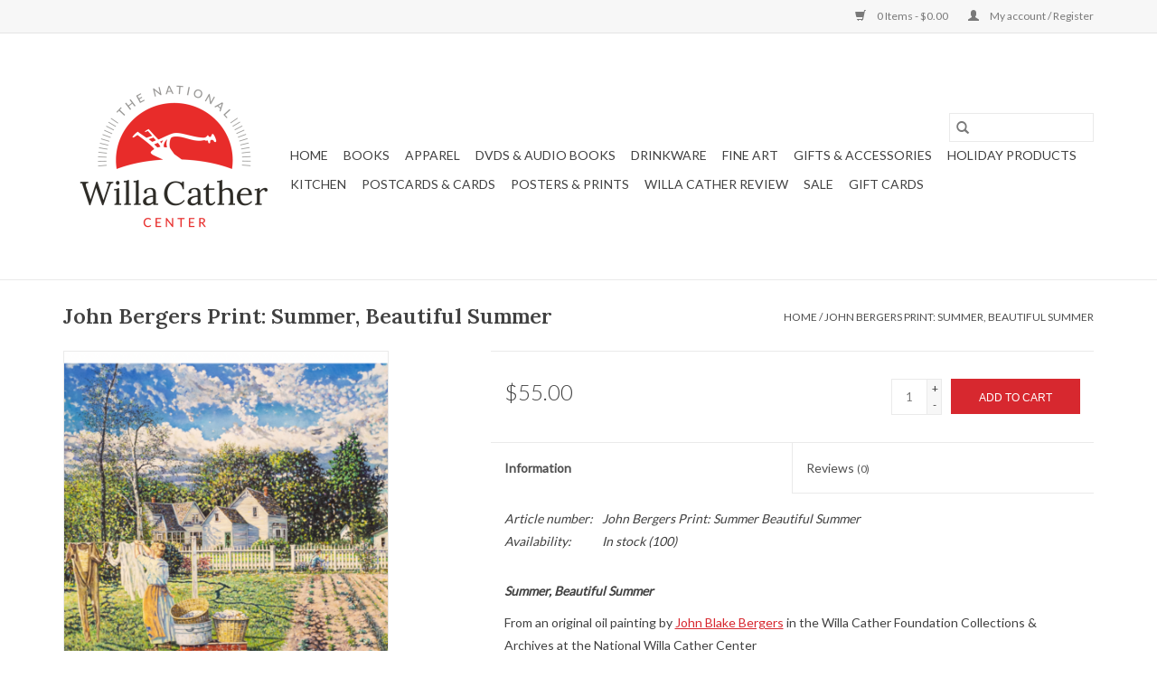

--- FILE ---
content_type: text/html;charset=utf-8
request_url: https://shop.willacather.org/john-bergers-print-summer-beautiful-summer.html
body_size: 8328
content:
<!DOCTYPE html>
<html lang="us">
  <head>
    <meta charset="utf-8"/>
<!-- [START] 'blocks/head.rain' -->
<!--

  (c) 2008-2026 Lightspeed Netherlands B.V.
  http://www.lightspeedhq.com
  Generated: 17-01-2026 @ 03:56:14

-->
<link rel="canonical" href="https://shop.willacather.org/john-bergers-print-summer-beautiful-summer.html"/>
<link rel="alternate" href="https://shop.willacather.org/index.rss" type="application/rss+xml" title="New products"/>
<meta name="robots" content="noodp,noydir"/>
<meta name="google-site-verification" content="C0w8vI64uHw7AI38bDKJ_gpiZCe5qhix7meqbBZYyc0"/>
<meta property="og:url" content="https://shop.willacather.org/john-bergers-print-summer-beautiful-summer.html?source=facebook"/>
<meta property="og:site_name" content="The Willa Cather Foundation"/>
<meta property="og:title" content="John Bergers Print: Summer Beautiful Summer"/>
<meta property="og:description" content="John Blake Bergers Print in the Willa Cather Foundation Collections and Archives in Red Cloud, Nebraska: &quot;Summer, Beautiful Summer&quot;"/>
<meta property="og:image" content="https://cdn.shoplightspeed.com/shops/641441/files/58668354/consignment-john-bergers-print-summer-beautiful-su.jpg"/>
<!--[if lt IE 9]>
<script src="https://cdn.shoplightspeed.com/assets/html5shiv.js?2025-02-20"></script>
<![endif]-->
<!-- [END] 'blocks/head.rain' -->
    <title>John Bergers Print: Summer Beautiful Summer - The Willa Cather Foundation</title>
    <meta name="description" content="John Blake Bergers Print in the Willa Cather Foundation Collections and Archives in Red Cloud, Nebraska: &quot;Summer, Beautiful Summer&quot;" />
    <meta name="keywords" content="John Blake Bergers, Willa Cather, Red Cloud, Nebraska, The Song of the Lark" />
    <meta http-equiv="X-UA-Compatible" content="IE=edge,chrome=1">
    <meta name="viewport" content="width=device-width, initial-scale=1.0">
    <meta name="apple-mobile-web-app-capable" content="yes">
    <meta name="apple-mobile-web-app-status-bar-style" content="black">

    <link rel="shortcut icon" href="https://cdn.shoplightspeed.com/shops/641441/themes/3581/v/741937/assets/favicon.ico?20230316134714" type="image/x-icon" />
    <link href='//fonts.googleapis.com/css?family=Lato:400,300,600' rel='stylesheet' type='text/css'>
    <link href='//fonts.googleapis.com/css?family=Lora:400,300,600' rel='stylesheet' type='text/css'>
    <link rel="shortcut icon" href="https://cdn.shoplightspeed.com/shops/641441/themes/3581/v/741937/assets/favicon.ico?20230316134714" type="image/x-icon" />
    <link rel="stylesheet" href="https://cdn.shoplightspeed.com/shops/641441/themes/3581/assets/bootstrap-min.css?2025101700424620200921071828" />
    <link rel="stylesheet" href="https://cdn.shoplightspeed.com/shops/641441/themes/3581/assets/style.css?2025101700424620200921071828" />
    <link rel="stylesheet" href="https://cdn.shoplightspeed.com/shops/641441/themes/3581/assets/settings.css?2025101700424620200921071828" />
    <link rel="stylesheet" href="https://cdn.shoplightspeed.com/assets/gui-2-0.css?2025-02-20" />
    <link rel="stylesheet" href="https://cdn.shoplightspeed.com/assets/gui-responsive-2-0.css?2025-02-20" />
    <link rel="stylesheet" href="https://cdn.shoplightspeed.com/shops/641441/themes/3581/assets/custom.css?2025101700424620200921071828" />
        <link rel="stylesheet" href="https://cdn.shoplightspeed.com/shops/641441/themes/3581/assets/tutorial.css?2025101700424620200921071828" />
    
    <script src="https://cdn.shoplightspeed.com/assets/jquery-1-9-1.js?2025-02-20"></script>
    <script src="https://cdn.shoplightspeed.com/assets/jquery-ui-1-10-1.js?2025-02-20"></script>

    <script type="text/javascript" src="https://cdn.shoplightspeed.com/shops/641441/themes/3581/assets/global.js?2025101700424620200921071828"></script>
		<script type="text/javascript" src="https://cdn.shoplightspeed.com/shops/641441/themes/3581/assets/bootstrap-min.js?2025101700424620200921071828"></script>
    <script type="text/javascript" src="https://cdn.shoplightspeed.com/shops/641441/themes/3581/assets/jcarousel.js?2025101700424620200921071828"></script>
    <script type="text/javascript" src="https://cdn.shoplightspeed.com/assets/gui.js?2025-02-20"></script>
    <script type="text/javascript" src="https://cdn.shoplightspeed.com/assets/gui-responsive-2-0.js?2025-02-20"></script>

    <script type="text/javascript" src="https://cdn.shoplightspeed.com/shops/641441/themes/3581/assets/share42.js?2025101700424620200921071828"></script>

    <!--[if lt IE 9]>
    <link rel="stylesheet" href="https://cdn.shoplightspeed.com/shops/641441/themes/3581/assets/style-ie.css?2025101700424620200921071828" />
    <![endif]-->
    <link rel="stylesheet" media="print" href="https://cdn.shoplightspeed.com/shops/641441/themes/3581/assets/print-min.css?2025101700424620200921071828" />
  </head>
  <body class="tutorial--on">
    <header>
  <div class="topnav">
    <div class="container">
      
      <div class="right">
        <span role="region" aria-label="Cart">
          <a href="https://shop.willacather.org/cart/" title="Cart" class="cart">
            <span class="glyphicon glyphicon-shopping-cart"></span>
            0 Items - $0.00
          </a>
        </span>
        <span>
          <a href="https://shop.willacather.org/account/" title="My account" class="my-account">
            <span class="glyphicon glyphicon-user"></span>
                        	My account / Register
                      </a>
        </span>
      </div>
    </div>
  </div>

  <div class="navigation container">
    <div class="align">
      <div class="burger">
        <button type="button" aria-label="Open menu">
          <img src="https://cdn.shoplightspeed.com/shops/641441/themes/3581/assets/hamburger.png?20251017004237" width="32" height="32" alt="Menu">
        </button>
      </div>

              <div class="vertical logo">
          <a href="https://shop.willacather.org/" title="National Willa Cather Center Books &amp; Gifts">
            <img src="https://cdn.shoplightspeed.com/shops/641441/themes/3581/v/779020/assets/logo.png?20251017004236" alt="National Willa Cather Center Books &amp; Gifts" />
          </a>
        </div>
      
      <nav class="nonbounce desktop vertical">
        <form action="https://shop.willacather.org/search/" method="get" id="formSearch" role="search">
          <input type="text" name="q" autocomplete="off" value="" aria-label="Search" />
          <button type="submit" class="search-btn" title="Search">
            <span class="glyphicon glyphicon-search"></span>
          </button>
        </form>
        <ul region="navigation" aria-label=Navigation menu>
          <li class="item home ">
            <a class="itemLink" href="https://shop.willacather.org/">Home</a>
          </li>
          
                    	<li class="item sub">
              <a class="itemLink" href="https://shop.willacather.org/books/" title="Books">
                Books
              </a>
                            	<span class="glyphicon glyphicon-play"></span>
                <ul class="subnav">
                                      <li class="subitem">
                      <a class="subitemLink" href="https://shop.willacather.org/books/books-by-cather/" title="Books by Cather">Books by Cather</a>
                                          </li>
                	                    <li class="subitem">
                      <a class="subitemLink" href="https://shop.willacather.org/books/books-about-cather/" title="Books about Cather">Books about Cather</a>
                                          </li>
                	                    <li class="subitem">
                      <a class="subitemLink" href="https://shop.willacather.org/books/cather-criticism-scholarship/" title="Cather Criticism &amp; Scholarship">Cather Criticism &amp; Scholarship</a>
                                          </li>
                	                    <li class="subitem">
                      <a class="subitemLink" href="https://shop.willacather.org/books/cather-in-context/" title="Cather in Context">Cather in Context</a>
                                          </li>
                	                    <li class="subitem">
                      <a class="subitemLink" href="https://shop.willacather.org/books/cathers-contemporaries/" title="Cather&#039;s Contemporaries">Cather&#039;s Contemporaries</a>
                                          </li>
                	                    <li class="subitem">
                      <a class="subitemLink" href="https://shop.willacather.org/books/conference-related/" title="Conference-Related">Conference-Related</a>
                                          </li>
                	                    <li class="subitem">
                      <a class="subitemLink" href="https://shop.willacather.org/books/author-series-books/" title="Author Series Books">Author Series Books</a>
                                          </li>
                	                    <li class="subitem">
                      <a class="subitemLink" href="https://shop.willacather.org/books/books-for-young-readers/" title="Books for Young Readers">Books for Young Readers</a>
                                          </li>
                	                    <li class="subitem">
                      <a class="subitemLink" href="https://shop.willacather.org/books/field-guides/" title="Field Guides">Field Guides</a>
                                          </li>
                	                    <li class="subitem">
                      <a class="subitemLink" href="https://shop.willacather.org/books/great-plains-literature/" title="Great Plains Literature">Great Plains Literature</a>
                                          </li>
                	                    <li class="subitem">
                      <a class="subitemLink" href="https://shop.willacather.org/books/special-interest/" title="Special Interest">Special Interest</a>
                                          </li>
                	              	</ul>
                          </li>
                    	<li class="item">
              <a class="itemLink" href="https://shop.willacather.org/apparel/" title="Apparel">
                Apparel
              </a>
                          </li>
                    	<li class="item">
              <a class="itemLink" href="https://shop.willacather.org/dvds-audio-books/" title="DVDs &amp; Audio Books">
                DVDs &amp; Audio Books
              </a>
                          </li>
                    	<li class="item">
              <a class="itemLink" href="https://shop.willacather.org/drinkware/" title="Drinkware">
                Drinkware
              </a>
                          </li>
                    	<li class="item">
              <a class="itemLink" href="https://shop.willacather.org/fine-art/" title="Fine Art">
                Fine Art
              </a>
                          </li>
                    	<li class="item sub">
              <a class="itemLink" href="https://shop.willacather.org/gifts-accessories/" title="Gifts &amp; Accessories">
                Gifts &amp; Accessories
              </a>
                            	<span class="glyphicon glyphicon-play"></span>
                <ul class="subnav">
                                      <li class="subitem">
                      <a class="subitemLink" href="https://shop.willacather.org/gifts-accessories/bags/" title="Bags">Bags</a>
                                          </li>
                	                    <li class="subitem">
                      <a class="subitemLink" href="https://shop.willacather.org/gifts-accessories/jewelry/" title="Jewelry">Jewelry</a>
                                          </li>
                	                    <li class="subitem">
                      <a class="subitemLink" href="https://shop.willacather.org/gifts-accessories/candles/" title="Candles">Candles</a>
                                          </li>
                	                    <li class="subitem">
                      <a class="subitemLink" href="https://shop.willacather.org/gifts-accessories/bookmarks/" title="Bookmarks">Bookmarks</a>
                                          </li>
                	                    <li class="subitem">
                      <a class="subitemLink" href="https://shop.willacather.org/gifts-accessories/journals/" title="Journals">Journals</a>
                                          </li>
                	                    <li class="subitem">
                      <a class="subitemLink" href="https://shop.willacather.org/gifts-accessories/key-chains/" title="Key Chains">Key Chains</a>
                                          </li>
                	                    <li class="subitem">
                      <a class="subitemLink" href="https://shop.willacather.org/gifts-accessories/luggage-tags/" title="Luggage Tags">Luggage Tags</a>
                                          </li>
                	                    <li class="subitem">
                      <a class="subitemLink" href="https://shop.willacather.org/gifts-accessories/magnets/" title="Magnets">Magnets</a>
                                          </li>
                	                    <li class="subitem">
                      <a class="subitemLink" href="https://shop.willacather.org/gifts-accessories/paperweights/" title="Paperweights">Paperweights</a>
                                          </li>
                	                    <li class="subitem">
                      <a class="subitemLink" href="https://shop.willacather.org/gifts-accessories/pins/" title="Pins">Pins</a>
                                          </li>
                	                    <li class="subitem">
                      <a class="subitemLink" href="https://shop.willacather.org/gifts-accessories/puzzles/" title="Puzzles">Puzzles</a>
                                          </li>
                	              	</ul>
                          </li>
                    	<li class="item">
              <a class="itemLink" href="https://shop.willacather.org/holiday-products/" title="Holiday Products">
                Holiday Products
              </a>
                          </li>
                    	<li class="item">
              <a class="itemLink" href="https://shop.willacather.org/kitchen/" title="Kitchen">
                Kitchen
              </a>
                          </li>
                    	<li class="item">
              <a class="itemLink" href="https://shop.willacather.org/postcards-cards/" title="Postcards &amp; Cards">
                Postcards &amp; Cards
              </a>
                          </li>
                    	<li class="item">
              <a class="itemLink" href="https://shop.willacather.org/posters-prints/" title="Posters &amp; Prints">
                Posters &amp; Prints
              </a>
                          </li>
                    	<li class="item">
              <a class="itemLink" href="https://shop.willacather.org/willa-cather-review/" title="Willa Cather Review">
                Willa Cather Review
              </a>
                          </li>
                    	<li class="item">
              <a class="itemLink" href="https://shop.willacather.org/sale/" title="Sale">
                Sale
              </a>
                          </li>
          
                    <li class="item">
            <a class="itemLink" href="https://shop.willacather.org/giftcard/" title="Gift cards">Gift cards</a>
          </li>
          
          
          
                  </ul>

        <span class="glyphicon glyphicon-remove"></span>
      </nav>
    </div>
  </div>
</header>

    <div class="wrapper">
      <div class="container content" role="main">
                <div>
  <div class="page-title row">
    <div class="col-sm-6 col-md-6">
      <h1 class="product-page">
                  John Bergers Print: Summer, Beautiful Summer
              </h1>

          </div>

  	<div class="col-sm-6 col-md-6 breadcrumbs text-right" role="nav" aria-label="Breadcrumbs">
  <a href="https://shop.willacather.org/" title="Home">Home</a>

      / <a href="https://shop.willacather.org/john-bergers-print-summer-beautiful-summer.html" aria-current="true">John Bergers Print: Summer, Beautiful Summer</a>
  </div>
	</div>

  <div class="product-wrap row">
    <div class="product-img col-sm-4 col-md-4" role="article" aria-label="Product images">
      <div class="zoombox">
        <div class="images">
                      <a class="zoom first" data-image-id="58668354">
                                              	<img src="https://cdn.shoplightspeed.com/shops/641441/files/58668354/1600x2048x1/consignment-john-bergers-print-summer-beautiful-su.jpg" alt="Consignment John Bergers Print: Summer, Beautiful Summer">
                                          </a>
                      <a class="zoom" data-image-id="58779640">
                                              	<img src="https://cdn.shoplightspeed.com/shops/641441/files/58779640/1600x2048x1/consignment-john-bergers-print-summer-beautiful-su.jpg" alt="Consignment John Bergers Print: Summer, Beautiful Summer">
                                          </a>
                  </div>

        <div class="thumbs row">
                      <div class="col-xs-3 col-sm-4 col-md-4">
              <a data-image-id="58668354">
                                                    	<img src="https://cdn.shoplightspeed.com/shops/641441/files/58668354/156x230x1/consignment-john-bergers-print-summer-beautiful-su.jpg" alt="Consignment John Bergers Print: Summer, Beautiful Summer" title="Consignment John Bergers Print: Summer, Beautiful Summer"/>
                	                              </a>
            </div>
                      <div class="col-xs-3 col-sm-4 col-md-4">
              <a data-image-id="58779640">
                                                    	<img src="https://cdn.shoplightspeed.com/shops/641441/files/58779640/156x230x1/consignment-john-bergers-print-summer-beautiful-su.jpg" alt="Consignment John Bergers Print: Summer, Beautiful Summer" title="Consignment John Bergers Print: Summer, Beautiful Summer"/>
                	                              </a>
            </div>
                  </div>
      </div>
    </div>

    <div class="product-info col-sm-8 col-md-7 col-md-offset-1">
      <form action="https://shop.willacather.org/cart/add/97171443/" id="product_configure_form" method="post">
                  <input type="hidden" name="bundle_id" id="product_configure_bundle_id" value="">
        
        <div class="product-price row">
          <div class="price-wrap col-xs-5 col-md-5">
                        <span class="price" style="line-height: 30px;">$55.00
                                        </span>
          </div>

          <div class="cart col-xs-7 col-md-7">
            <div class="cart">
                            	<input type="text" name="quantity" value="1" aria-label="Quantity" />
                <div class="change">
                  <button type="button" onclick="updateQuantity('up');" class="up" aria-label="Increase quantity by 1">+</button>
                  <button type="button" onclick="updateQuantity('down');" class="down" aria-label="Decrease quantity by 1">-</button>
                </div>
              	<button type="button" onclick="$('#product_configure_form').submit();" class="btn glyphicon glyphicon-shopping-cart" title="Add to cart"  aria-label="Add to cart">
                	<span aria-hidden="true">Add to cart</span>
              	</button>
                          </div>
          </div>
        </div>
      </form>

      <div class="product-tabs row">
        <div class="tabs">
          <ul>
            <li class="active col-2 information"><a rel="info" href="#">Information</a></li>
                        <li class="col-2 reviews"><a rel="reviews" href="#">Reviews <small>(0)</small></a></li>          </ul>
        </div>

        <div class="tabsPages">
          <div class="page info active">
            <table class="details">
            	              	                  <tr class="articlenumber">
                    <td>Article number:</td>
                    <td>John Bergers Print: Summer Beautiful Summer</td>
                  </tr>
              	   						
                              <tr class="availability">
                  <td>Availability:</td>
                                    <td><span class="in-stock">In stock</span>
                                        (100)
                                      </td>
                                  </tr>
              
              
              
            </table>

                        <div class="clearfix"></div>

            <p><em class="bold">Summer, Beautiful Summer</em></p>
<p>From an original oil painting by <a href="https://www.willacather.org/events/permanent-collection-john-blake-bergers">John Blake Bergers</a> in the Willa Cather Foundation Collections &amp; Archives at the National Willa Cather Center</p>
<p>"It was in summer that one really lived. Then all the little overcrowded houses were opened wide, and the wind blew through them with sweet, earthly smells of garden-planting. The town looked as if it had just been washed. People were out painting their fences. The cottonwood trees were a-flicker with sticky, yellow little leaves, and the feathery tamarisks were in pink bud."</p>
<p>—Inspired by Willa Cather's <em>The Song of the Lark<br /></em><br /><em>Image Size — </em>16" x 20"<br /><em>Paper Size — </em>20" x 24"</p>

                      </div>
          
          <div class="page reviews">
            
            <div class="bottom">
              <div class="right">
                <a href="https://shop.willacather.org/account/review/58575876/">Add your review</a>
              </div>
              <span>0</span> stars based on <span>0</span> reviews
            </div>
          </div>
        </div>
      </div>
    </div>
  </div>

  <div class="product-actions row" role="complementary">
    <div class="social-media col-xs-12 col-md-4" role="group" aria-label="Share on social media">
      <div class="share42init" data-url="https://shop.willacather.org/john-bergers-print-summer-beautiful-summer.html" data-image="https://cdn.shoplightspeed.com/shops/641441/files/58668354/300x250x2/consignment-john-bergers-print-summer-beautiful-su.jpg"></div>
    </div>

    <div class="col-md-7 col-xs-12 col-md-offset-1">
      <div class="tags-actions row">
        <div class="tags col-xs-12 col-md-4" role="group" aria-label="Tags">
                              	          	<a href="https://shop.willacather.org/brands/consignment/" title="Consignment"><h2>Consignment</h2></a>
                  </div>

        <div class="actions col-xs-12 col-md-8 text-right" role="group" aria-label="Actions">
          <a href="https://shop.willacather.org/account/wishlistAdd/58575876/?variant_id=97171443" title="Add to wishlist">
            Add to wishlist
          </a> /
          <a href="https://shop.willacather.org/compare/add/97171443/" title="Add to compare">
            Add to compare
          </a> /
                    <a href="#" onclick="window.print(); return false;" title="Print">
            Print
          </a>
        </div>
      </div>
    </div>
  </div>

	
  		<div class="products related row">
      <div class="col-md-12">
        <h3>Related products</h3>
      </div>
            	<div class="product col-xs-6 col-sm-3 col-md-3">
  <div class="image-wrap">
    <a href="https://shop.willacather.org/willa-cather-portrait-print.html" title="Willa Cather Portrait Print">
                              <img src="https://cdn.shoplightspeed.com/shops/641441/files/58750045/262x276x1/willa-cather-portrait-print.jpg" width="262" height="276" alt="Willa Cather Portrait Print" title="Willa Cather Portrait Print" />
                </a>

    <div class="description text-center">
      <a href="https://shop.willacather.org/willa-cather-portrait-print.html" title="Willa Cather Portrait Print">
                <div class="text">
                    A matted portrait of one of the most iconic images taken of Willa Cather
                  </div>
      </a>
      <a href="https://shop.willacather.org/cart/add/94908252/" class="cart">Add to cart</a>    </div>
  </div>

  <div class="info">
    <a href="https://shop.willacather.org/willa-cather-portrait-print.html" title="Willa Cather Portrait Print" class="title">
        Willa Cather Portrait Print     </a>

    <div class="left">
    
    $16.50 
   </div>
         </div>
</div>



            	<div class="product col-xs-6 col-sm-3 col-md-3">
  <div class="image-wrap">
    <a href="https://shop.willacather.org/john-bergers-print-moonlit-roads.html" title="Consignment John Bergers Print: Moonlit Roads">
                              <img src="https://cdn.shoplightspeed.com/shops/641441/files/58668218/262x276x1/consignment-john-bergers-print-moonlit-roads.jpg" width="262" height="276" alt="Consignment John Bergers Print: Moonlit Roads" title="Consignment John Bergers Print: Moonlit Roads" />
                </a>

    <div class="description text-center">
      <a href="https://shop.willacather.org/john-bergers-print-moonlit-roads.html" title="Consignment John Bergers Print: Moonlit Roads">
                <div class="text">
                    John Bergers Print: &quot;Moonlit Roads&quot; (inspired by Willa Cather&#039;s &quot;Two Friends&quot;)
                  </div>
      </a>
      <a href="https://shop.willacather.org/cart/add/97171738/" class="cart">Add to cart</a>    </div>
  </div>

  <div class="info">
    <a href="https://shop.willacather.org/john-bergers-print-moonlit-roads.html" title="Consignment John Bergers Print: Moonlit Roads" class="title">
        John Bergers Print: Moonlit Roads     </a>

    <div class="left">
    
    $55.00 
   </div>
         </div>
</div>


<div class="clearfix visible-xs"></div>

            	<div class="product col-xs-6 col-sm-3 col-md-3">
  <div class="image-wrap">
    <a href="https://shop.willacather.org/john-bergers-print-painted-windows.html" title="Consignment John Bergers Print: Painted Windows">
                              <img src="https://cdn.shoplightspeed.com/shops/641441/files/58668120/262x276x1/consignment-john-bergers-print-painted-windows.jpg" width="262" height="276" alt="Consignment John Bergers Print: Painted Windows" title="Consignment John Bergers Print: Painted Windows" />
                </a>

    <div class="description text-center">
      <a href="https://shop.willacather.org/john-bergers-print-painted-windows.html" title="Consignment John Bergers Print: Painted Windows">
                <div class="text">
                    John Bergers Print: &quot;Painted Windows&quot; (inspired by Willa Cather&#039;s My Ántonia)
                  </div>
      </a>
      <a href="https://shop.willacather.org/cart/add/97171823/" class="cart">Add to cart</a>    </div>
  </div>

  <div class="info">
    <a href="https://shop.willacather.org/john-bergers-print-painted-windows.html" title="Consignment John Bergers Print: Painted Windows" class="title">
        John Bergers Print: Painted Windows     </a>

    <div class="left">
    
    $55.00 
   </div>
         </div>
</div>



            	<div class="product col-xs-6 col-sm-3 col-md-3">
  <div class="image-wrap">
    <a href="https://shop.willacather.org/john-bergers-print-mahailey-and-the-dandelions.html" title="Consignment John Bergers Print: Mahailey and the Dandelions">
                              <img src="https://cdn.shoplightspeed.com/shops/641441/files/58668036/262x276x1/consignment-john-bergers-print-mahailey-and-the-da.jpg" width="262" height="276" alt="Consignment John Bergers Print: Mahailey and the Dandelions" title="Consignment John Bergers Print: Mahailey and the Dandelions" />
                </a>

    <div class="description text-center">
      <a href="https://shop.willacather.org/john-bergers-print-mahailey-and-the-dandelions.html" title="Consignment John Bergers Print: Mahailey and the Dandelions">
                <div class="text">
                    John Bergers Print: &quot;Mahailey and the Dandelions&quot; (inspired by Willa Cather&#039;s One of Ours)
                  </div>
      </a>
      <a href="https://shop.willacather.org/cart/add/97171903/" class="cart">Add to cart</a>    </div>
  </div>

  <div class="info">
    <a href="https://shop.willacather.org/john-bergers-print-mahailey-and-the-dandelions.html" title="Consignment John Bergers Print: Mahailey and the Dandelions" class="title">
        John Bergers Print: Mahailey and the Dandelions     </a>

    <div class="left">
    
    $55.00 
   </div>
         </div>
</div>


<div class="clearfix visible-xs"></div>

            	<div class="product col-xs-6 col-sm-3 col-md-3">
  <div class="image-wrap">
    <a href="https://shop.willacather.org/john-bergers-print-beside-the-red-brick-wall.html" title="Consignment John Bergers Print: Beside the Red Brick Wall">
                              <img src="https://cdn.shoplightspeed.com/shops/641441/files/58668286/262x276x1/consignment-john-bergers-print-beside-the-red-bric.jpg" width="262" height="276" alt="Consignment John Bergers Print: Beside the Red Brick Wall" title="Consignment John Bergers Print: Beside the Red Brick Wall" />
                </a>

    <div class="description text-center">
      <a href="https://shop.willacather.org/john-bergers-print-beside-the-red-brick-wall.html" title="Consignment John Bergers Print: Beside the Red Brick Wall">
                <div class="text">
                    John Bergers Print: &quot;Beside the Red Brick Wall&quot; (inspired by Willa Cather&#039;s &quot;Two Friends&quot;)
                  </div>
      </a>
      <a href="https://shop.willacather.org/cart/add/97171586/" class="cart">Add to cart</a>    </div>
  </div>

  <div class="info">
    <a href="https://shop.willacather.org/john-bergers-print-beside-the-red-brick-wall.html" title="Consignment John Bergers Print: Beside the Red Brick Wall" class="title">
        John Bergers Print: Beside the Red Brick Wall     </a>

    <div class="left">
    
    $55.00 
   </div>
         </div>
</div>



            	<div class="product col-xs-6 col-sm-3 col-md-3">
  <div class="image-wrap">
    <a href="https://shop.willacather.org/john-bergers-print-out-to-the-gayhearts.html" title="Consignment John Bergers Print: Out to the Gayhearts">
                              <img src="https://cdn.shoplightspeed.com/shops/641441/files/58668319/262x276x1/consignment-john-bergers-print-out-to-the-gayheart.jpg" width="262" height="276" alt="Consignment John Bergers Print: Out to the Gayhearts" title="Consignment John Bergers Print: Out to the Gayhearts" />
                </a>

    <div class="description text-center">
      <a href="https://shop.willacather.org/john-bergers-print-out-to-the-gayhearts.html" title="Consignment John Bergers Print: Out to the Gayhearts">
                <div class="text">
                    John Bergers Print: &quot;Out to the Gayhearts&quot; (inspired by Willa Cather&#039;s Lucy Gayheart)
                  </div>
      </a>
      <a href="https://shop.willacather.org/cart/add/97171521/" class="cart">Add to cart</a>    </div>
  </div>

  <div class="info">
    <a href="https://shop.willacather.org/john-bergers-print-out-to-the-gayhearts.html" title="Consignment John Bergers Print: Out to the Gayhearts" class="title">
        John Bergers Print: Out to the Gayhearts     </a>

    <div class="left">
    
    $55.00 
   </div>
         </div>
</div>


<div class="clearfix visible-xs"></div>

            	<div class="product col-xs-6 col-sm-3 col-md-3">
  <div class="image-wrap">
    <a href="https://shop.willacather.org/sleigh-with-trailing-wolves-print.html" title="Sleigh With Trailing Wolves Print">
                              <img src="https://cdn.shoplightspeed.com/shops/641441/files/58776789/262x276x1/sleigh-with-trailing-wolves-print.jpg" width="262" height="276" alt="Sleigh With Trailing Wolves Print" title="Sleigh With Trailing Wolves Print" />
                </a>

    <div class="description text-center">
      <a href="https://shop.willacather.org/sleigh-with-trailing-wolves-print.html" title="Sleigh With Trailing Wolves Print">
                <div class="text">
                    A print of &quot;Sleigh with Trailing Wolves&quot; (1887) by Paul Powis
                  </div>
      </a>
      <a href="https://shop.willacather.org/cart/add/94908256/" class="cart">Add to cart</a>    </div>
  </div>

  <div class="info">
    <a href="https://shop.willacather.org/sleigh-with-trailing-wolves-print.html" title="Sleigh With Trailing Wolves Print" class="title">
        Sleigh With Trailing Wolves Print     </a>

    <div class="left">
    
    $16.50 
   </div>
         </div>
</div>



            	<div class="product col-xs-6 col-sm-3 col-md-3">
  <div class="image-wrap">
    <a href="https://shop.willacather.org/benda-plowing-print.html" title="Benda Plowing Print">
                              <img src="https://cdn.shoplightspeed.com/shops/641441/files/58759809/262x276x1/benda-plowing-print.jpg" width="262" height="276" alt="Benda Plowing Print" title="Benda Plowing Print" />
                </a>

    <div class="description text-center">
      <a href="https://shop.willacather.org/benda-plowing-print.html" title="Benda Plowing Print">
                <div class="text">
                    A plowing scene print from an illustration by W.T. Benda for Willa Cather&#039;s 1918 novel, My Ántonia
                  </div>
      </a>
      <a href="https://shop.willacather.org/cart/add/94908261/" class="cart">Add to cart</a>    </div>
  </div>

  <div class="info">
    <a href="https://shop.willacather.org/benda-plowing-print.html" title="Benda Plowing Print" class="title">
        Benda Plowing Print     </a>

    <div class="left">
    
    $16.50 
   </div>
         </div>
</div>


<div class="clearfix visible-xs"></div>

          </div>
	</div>


<script src="https://cdn.shoplightspeed.com/shops/641441/themes/3581/assets/jquery-zoom-min.js?2025101700424620200921071828" type="text/javascript"></script>
<script type="text/javascript">
function updateQuantity(way){
    var quantity = parseInt($('.cart input').val());

    if (way == 'up'){
        if (quantity < 100){
            quantity++;
        } else {
            quantity = 100;
        }
    } else {
        if (quantity > 1){
            quantity--;
        } else {
            quantity = 1;
        }
    }

    $('.cart input').val(quantity);
}
</script>

<div itemscope itemtype="https://schema.org/Product">
  <meta itemprop="name" content="Consignment John Bergers Print: Summer, Beautiful Summer">
  <meta itemprop="image" content="https://cdn.shoplightspeed.com/shops/641441/files/58668354/300x250x2/consignment-john-bergers-print-summer-beautiful-su.jpg" />  <meta itemprop="brand" content="Consignment" />  <meta itemprop="description" content="John Bergers Print: &quot;Summer, Beautiful Summer&quot; (inspired by Willa Cather&#039;s The Song of the Lark)" />  <meta itemprop="itemCondition" itemtype="https://schema.org/OfferItemCondition" content="https://schema.org/NewCondition"/>
    <meta itemprop="mpn" content="John Bergers Print: Summer Beautiful Summer" />  

<div itemprop="offers" itemscope itemtype="https://schema.org/Offer">
      <meta itemprop="price" content="55.00" />
    <meta itemprop="priceCurrency" content="USD" />
    <meta itemprop="validFrom" content="2026-01-17" />
  <meta itemprop="priceValidUntil" content="2026-04-17" />
  <meta itemprop="url" content="https://shop.willacather.org/john-bergers-print-summer-beautiful-summer.html" />
   <meta itemprop="availability" content="https://schema.org/InStock"/>
  <meta itemprop="inventoryLevel" content="100" />
 </div>
</div>
      </div>

      <footer>
  <hr class="full-width" />
  <div class="container">
    <div class="social row">
              <form id="formNewsletter" action="https://shop.willacather.org/account/newsletter/" method="post" class="newsletter col-xs-12 col-sm-7 col-md-7">
          <label class="title" for="formNewsletterEmail">Sign up for our newsletter:</label>
          <input type="hidden" name="key" value="871ae7a306c3b042302a229f291d8903" />
          <input type="text" name="email" id="formNewsletterEmail" value="" placeholder="E-mail"/>
          <button
            type="submit"
            class="btn glyphicon glyphicon-send"
            title="Subscribe"
          >
            <span>Subscribe</span>
          </button>
        </form>
      
            	<div class="social-media col-xs-12 col-md-12  col-sm-5 col-md-5 text-right tutorial__hover">
        	<div class="inline-block relative">
          	<a href="https://www.facebook.com/WillaCatherFdn" class="social-icon facebook" target="_blank" aria-label="Facebook The Willa Cather Foundation"></a>          	<a href="https://twitter.com/WillaCatherFdn" class="social-icon twitter" target="_blank" aria-label="Twitter The Willa Cather Foundation"></a>          	          	          	<a href="https://www.youtube.com/c/NationalWillaCatherCenter" class="social-icon youtube" target="_blank" aria-label="YouTube The Willa Cather Foundation"></a>          	          	<a href="https://www.instagram.com/willacatherfdn" class="social-icon instagram" target="_blank" aria-label="Instagram The Willa Cather Foundation"></a>
          	              <div class="absolute top-0 right-0 left-0 bottom-0 text-center tutorial__fade tutorial__fade-center--dark tutorial__social hidden-xs">
                <a href="/admin/auth/login?redirect=theme/preview/general/header/tutorial" class="p1 block hightlight-color tutorial__background border tutorial__border-color tutorial__add-button tutorial__border-radius" target="_blank">
                  <i class="glyphicon glyphicon-plus-sign tutorial__add-button-icon"></i><span class="bold tutorial__add-button-text">Set up Social Media</span>
                </a>
              </div>
                    	</div>
      	</div>
          </div>

    <hr class="full-width" />

    <div class="links row">
      <div class="col-xs-12 col-sm-3 col-md-3" role="article" aria-label="Customer service links">
        <label class="footercollapse" for="_1">
          <strong>Customer service</strong>
          <span class="glyphicon glyphicon-chevron-down hidden-sm hidden-md hidden-lg"></span>
        </label>
        <input class="footercollapse_input hidden-md hidden-lg hidden-sm" id="_1" type="checkbox">
        <div class="list">
          <ul class="no-underline no-list-style">
                          <li>
                <a href="https://shop.willacather.org/service/about/" title="About us" >
                  About us
                </a>
              </li>
                          <li>
                <a href="https://shop.willacather.org/service/" title="Customer support" >
                  Customer support
                </a>
              </li>
                          <li>
                <a href="https://shop.willacather.org/service/membership/" title="Membership discount" >
                  Membership discount
                </a>
              </li>
                          <li>
                <a href="https://shop.willacather.org/service/privacy-policy/" title="Privacy policy" >
                  Privacy policy
                </a>
              </li>
                          <li>
                <a href="https://shop.willacather.org/service/general-terms-conditions/" title="Terms &amp; conditions" >
                  Terms &amp; conditions
                </a>
              </li>
                          <li>
                <a href="https://shop.willacather.org/service/shipping-returns/" title="Shipping &amp; returns" >
                  Shipping &amp; returns
                </a>
              </li>
                      </ul>
        </div>
      </div>

      <div class="col-xs-12 col-sm-3 col-md-3" role="article" aria-label="Products links">
    		<label class="footercollapse" for="_2">
        	<strong>Products</strong>
          <span class="glyphicon glyphicon-chevron-down hidden-sm hidden-md hidden-lg"></span>
        </label>
        <input class="footercollapse_input hidden-md hidden-lg hidden-sm" id="_2" type="checkbox">
        <div class="list">
          <ul>
            <li><a href="https://shop.willacather.org/collection/" title="All products">All products</a></li>
            <li><a href="https://shop.willacather.org/giftcard/" title="Gift cards">Gift cards</a></li>            <li><a href="https://shop.willacather.org/collection/?sort=newest" title="New products">New products</a></li>
            <li><a href="https://shop.willacather.org/collection/offers/" title="Offers">Offers</a></li>
                                    <li><a href="https://shop.willacather.org/index.rss" title="RSS feed">RSS feed</a></li>
          </ul>
        </div>
      </div>

      <div class="col-xs-12 col-sm-3 col-md-3" role="article" aria-label="My account links">
        <label class="footercollapse" for="_3">
        	<strong>
          	          		My account
          	        	</strong>
          <span class="glyphicon glyphicon-chevron-down hidden-sm hidden-md hidden-lg"></span>
        </label>
        <input class="footercollapse_input hidden-md hidden-lg hidden-sm" id="_3" type="checkbox">

        <div class="list">
          <ul>
            
                        	            		<li><a href="https://shop.willacather.org/account/" title="Register">Register</a></li>
            	                        	            		<li><a href="https://shop.willacather.org/account/orders/" title="My orders">My orders</a></li>
            	                        	                        	            		<li><a href="https://shop.willacather.org/account/wishlist/" title="My wishlist">My wishlist</a></li>
            	                        	                      </ul>
        </div>
      </div>

      <div class="col-xs-12 col-sm-3 col-md-3" role="article" aria-label="Company info">
      	<label class="footercollapse" for="_4">
      		<strong>
                        	National Willa Cather Center
                      </strong>
          <span class="glyphicon glyphicon-chevron-down hidden-sm hidden-md hidden-lg"></span>
        </label>
        <input class="footercollapse_input hidden-md hidden-lg hidden-sm" id="_4" type="checkbox">

        <div class="list">
        	          	<span class="contact-description">All purchases support our mission to advance Willa Cather's legacy locally and beyond through education, preservation, and the arts.</span>
                  	          	<div class="contact" role="group" aria-label="Phone number: 402-746-2653">
            	<span class="glyphicon glyphicon-earphone"></span>
            	402-746-2653
          	</div>
        	        	          	<div class="contact">
            	<span class="glyphicon glyphicon-envelope"></span>
            	<a href="/cdn-cgi/l/email-protection#6013140f12052017090c0c010301140805124e0f1207" title="Email" aria-label="Email: store@willacather.org">
              	<span class="__cf_email__" data-cfemail="1f6c6b706d7a5f687673737e7c7e6b777a6d31706d78">[email&#160;protected]</span>
            	</a>
          	</div>
        	        </div>

                
              </div>
    </div>
  	<hr class="full-width" />
  </div>

  <div class="copyright-payment">
    <div class="container">
      <div class="row">
        <div class="copyright col-md-6">
          © Copyright 2026 The Willa Cather Foundation
                    	- Powered by
          	          		<a href="http://www.lightspeedhq.com" title="Lightspeed" target="_blank" aria-label="Powered by Lightspeed">Lightspeed</a>
          		          	                  </div>
        <div class="payments col-md-6 text-right">
                      <a href="https://shop.willacather.org/service/payment-methods/" title="Credit Card">
              <img src="https://cdn.shoplightspeed.com/assets/icon-payment-creditcard.png?2025-02-20" alt="Credit Card" />
            </a>
                  </div>
      </div>
    </div>
  </div>
</footer>
    </div>
    <!-- [START] 'blocks/body.rain' -->
<script data-cfasync="false" src="/cdn-cgi/scripts/5c5dd728/cloudflare-static/email-decode.min.js"></script><script>
(function () {
  var s = document.createElement('script');
  s.type = 'text/javascript';
  s.async = true;
  s.src = 'https://shop.willacather.org/services/stats/pageview.js?product=58575876&hash=6091';
  ( document.getElementsByTagName('head')[0] || document.getElementsByTagName('body')[0] ).appendChild(s);
})();
</script>
  
<!-- Global site tag (gtag.js) - Google Analytics -->
<script async src="https://www.googletagmanager.com/gtag/js?id=G-RS1PQ4Y1DB"></script>
<script>
    window.dataLayer = window.dataLayer || [];
    function gtag(){dataLayer.push(arguments);}

        gtag('consent', 'default', {"ad_storage":"denied","ad_user_data":"denied","ad_personalization":"denied","analytics_storage":"denied","region":["AT","BE","BG","CH","GB","HR","CY","CZ","DK","EE","FI","FR","DE","EL","HU","IE","IT","LV","LT","LU","MT","NL","PL","PT","RO","SK","SI","ES","SE","IS","LI","NO","CA-QC"]});
    
    gtag('js', new Date());
    gtag('config', 'G-RS1PQ4Y1DB', {
        'currency': 'USD',
                'country': 'US'
    });

        gtag('event', 'view_item', {"items":[{"item_id":97171443,"item_name":"John Bergers Print: Summer, Beautiful Summer","currency":"USD","item_brand":"Consignment","item_variant":"Default","price":55,"quantity":1,"item_category":"Posters & Prints"}],"currency":"USD","value":55});
    </script>
<!-- [END] 'blocks/body.rain' -->
          <script type="text/javascript" src="https://cdn.shoplightspeed.com/shops/641441/themes/3581/assets/tutorial.js?2025101700424620200921071828"></script>
      <script>(function(){function c(){var b=a.contentDocument||a.contentWindow.document;if(b){var d=b.createElement('script');d.innerHTML="window.__CF$cv$params={r:'9bf2ebec7963dafe',t:'MTc2ODYyMjE3NC4wMDAwMDA='};var a=document.createElement('script');a.nonce='';a.src='/cdn-cgi/challenge-platform/scripts/jsd/main.js';document.getElementsByTagName('head')[0].appendChild(a);";b.getElementsByTagName('head')[0].appendChild(d)}}if(document.body){var a=document.createElement('iframe');a.height=1;a.width=1;a.style.position='absolute';a.style.top=0;a.style.left=0;a.style.border='none';a.style.visibility='hidden';document.body.appendChild(a);if('loading'!==document.readyState)c();else if(window.addEventListener)document.addEventListener('DOMContentLoaded',c);else{var e=document.onreadystatechange||function(){};document.onreadystatechange=function(b){e(b);'loading'!==document.readyState&&(document.onreadystatechange=e,c())}}}})();</script><script defer src="https://static.cloudflareinsights.com/beacon.min.js/vcd15cbe7772f49c399c6a5babf22c1241717689176015" integrity="sha512-ZpsOmlRQV6y907TI0dKBHq9Md29nnaEIPlkf84rnaERnq6zvWvPUqr2ft8M1aS28oN72PdrCzSjY4U6VaAw1EQ==" data-cf-beacon='{"rayId":"9bf2ebec7963dafe","version":"2025.9.1","serverTiming":{"name":{"cfExtPri":true,"cfEdge":true,"cfOrigin":true,"cfL4":true,"cfSpeedBrain":true,"cfCacheStatus":true}},"token":"8247b6569c994ee1a1084456a4403cc9","b":1}' crossorigin="anonymous"></script>
</body>
</html>


--- FILE ---
content_type: text/javascript;charset=utf-8
request_url: https://shop.willacather.org/services/stats/pageview.js?product=58575876&hash=6091
body_size: -436
content:
// SEOshop 17-01-2026 03:56:15